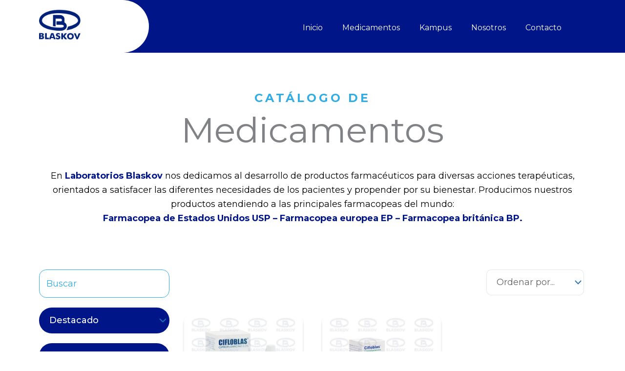

--- FILE ---
content_type: text/css
request_url: http://blaskov.com/wp-content/uploads/elementor/css/post-253.css?ver=1763162993
body_size: 2142
content:
.elementor-253 .elementor-element.elementor-element-d4e3e02:not(.elementor-motion-effects-element-type-background), .elementor-253 .elementor-element.elementor-element-d4e3e02 > .elementor-motion-effects-container > .elementor-motion-effects-layer{background-color:var( --e-global-color-astglobalcolor0 );}.elementor-253 .elementor-element.elementor-element-d4e3e02 > .elementor-container{min-height:100px;}.elementor-253 .elementor-element.elementor-element-d4e3e02{transition:background 0.3s, border 0.3s, border-radius 0.3s, box-shadow 0.3s;margin-top:0px;margin-bottom:-11px;padding:0px 0px -3px 0px;}.elementor-253 .elementor-element.elementor-element-d4e3e02 > .elementor-background-overlay{transition:background 0.3s, border-radius 0.3s, opacity 0.3s;}.elementor-253 .elementor-element.elementor-element-6d9f076:not(.elementor-motion-effects-element-type-background) > .elementor-widget-wrap, .elementor-253 .elementor-element.elementor-element-6d9f076 > .elementor-widget-wrap > .elementor-motion-effects-container > .elementor-motion-effects-layer{background-color:var( --e-global-color-astglobalcolor5 );}.elementor-253 .elementor-element.elementor-element-6d9f076 > .elementor-element-populated{border-style:none;transition:background 0.3s, border 0.3s, border-radius 0.3s, box-shadow 0.3s;margin:0px 0px 0px 0px;--e-column-margin-right:0px;--e-column-margin-left:0px;padding:0px 0px 0px 0px;}.elementor-253 .elementor-element.elementor-element-6d9f076 > .elementor-element-populated, .elementor-253 .elementor-element.elementor-element-6d9f076 > .elementor-element-populated > .elementor-background-overlay, .elementor-253 .elementor-element.elementor-element-6d9f076 > .elementor-background-slideshow{border-radius:0px 60px 60px 0px;}.elementor-253 .elementor-element.elementor-element-6d9f076 > .elementor-element-populated > .elementor-background-overlay{transition:background 0.3s, border-radius 0.3s, opacity 0.3s;}.elementor-253 .elementor-element.elementor-element-6d9f076{z-index:999;}.elementor-253 .elementor-element.elementor-element-ebf272a{--spacer-size:108px;}.elementor-bc-flex-widget .elementor-253 .elementor-element.elementor-element-7995cbf.elementor-column .elementor-widget-wrap{align-items:center;}.elementor-253 .elementor-element.elementor-element-7995cbf.elementor-column.elementor-element[data-element_type="column"] > .elementor-widget-wrap.elementor-element-populated{align-content:center;align-items:center;}.elementor-253 .elementor-element.elementor-element-7995cbf > .elementor-element-populated{padding:0px 050px 0px 0px;}.elementor-253 .elementor-element.elementor-element-1046055 > .elementor-container{min-height:100px;}.elementor-253 .elementor-element.elementor-element-1046055{transition:background 0.3s, border 0.3s, border-radius 0.3s, box-shadow 0.3s;margin-top:-102px;margin-bottom:0px;}.elementor-253 .elementor-element.elementor-element-1046055 > .elementor-background-overlay{transition:background 0.3s, border-radius 0.3s, opacity 0.3s;}.elementor-253 .elementor-element.elementor-element-ce58983 > .elementor-element-populated, .elementor-253 .elementor-element.elementor-element-ce58983 > .elementor-element-populated > .elementor-background-overlay, .elementor-253 .elementor-element.elementor-element-ce58983 > .elementor-background-slideshow{border-radius:0px 60px 60px 0px;}.elementor-253 .elementor-element.elementor-element-ce58983 > .elementor-element-populated{transition:background 0.3s, border 0.3s, border-radius 0.3s, box-shadow 0.3s;}.elementor-253 .elementor-element.elementor-element-ce58983 > .elementor-element-populated > .elementor-background-overlay{transition:background 0.3s, border-radius 0.3s, opacity 0.3s;}.elementor-253 .elementor-element.elementor-element-ce58983{z-index:1000;}.elementor-253 .elementor-element.elementor-element-95d4129 > .elementor-widget-container{margin:-11px 0px 0px 0px;}.elementor-253 .elementor-element.elementor-element-95d4129{z-index:1001;text-align:left;}.elementor-253 .elementor-element.elementor-element-95d4129 img{width:80%;}.elementor-bc-flex-widget .elementor-253 .elementor-element.elementor-element-532ac21.elementor-column .elementor-widget-wrap{align-items:center;}.elementor-253 .elementor-element.elementor-element-532ac21.elementor-column.elementor-element[data-element_type="column"] > .elementor-widget-wrap.elementor-element-populated{align-content:center;align-items:center;}.elementor-253 .elementor-element.elementor-element-532ac21.elementor-column > .elementor-widget-wrap{justify-content:flex-end;}.elementor-253 .elementor-element.elementor-element-532ac21 > .elementor-element-populated{padding:0px 40px 0px 0px;}.elementor-253 .elementor-element.elementor-element-fdf0f01{width:auto;max-width:auto;}.elementor-253 .elementor-element.elementor-element-fdf0f01 .elementskit-menu-container{height:53px;border-radius:0px 0px 0px 0px;}.elementor-253 .elementor-element.elementor-element-fdf0f01 .elementskit-nav-identity-panel{padding:0px 0px 0px 0px;}.elementor-253 .elementor-element.elementor-element-fdf0f01 .elementskit-navbar-nav > li > a{font-size:16px;font-weight:400;color:var( --e-global-color-astglobalcolor5 );border-style:solid;border-width:0px 0px 0px 0px;border-color:#02010100;padding:0px 20px 0px 020px;}.elementor-253 .elementor-element.elementor-element-fdf0f01 .elementskit-navbar-nav > li > a:hover{color:var( --e-global-color-astglobalcolor5 );}.elementor-253 .elementor-element.elementor-element-fdf0f01 .elementskit-navbar-nav > li > a:focus{color:var( --e-global-color-astglobalcolor5 );}.elementor-253 .elementor-element.elementor-element-fdf0f01 .elementskit-navbar-nav > li > a:active{color:var( --e-global-color-astglobalcolor5 );}.elementor-253 .elementor-element.elementor-element-fdf0f01 .elementskit-navbar-nav > li:hover > a{color:var( --e-global-color-astglobalcolor5 );border-style:solid;border-width:0px 0px 3px 0px;border-color:#FFFFFF;}.elementor-253 .elementor-element.elementor-element-fdf0f01 .elementskit-navbar-nav > li:hover > a .elementskit-submenu-indicator{color:var( --e-global-color-astglobalcolor5 );}.elementor-253 .elementor-element.elementor-element-fdf0f01 .elementskit-navbar-nav > li > a:hover .elementskit-submenu-indicator{color:var( --e-global-color-astglobalcolor5 );}.elementor-253 .elementor-element.elementor-element-fdf0f01 .elementskit-navbar-nav > li > a:focus .elementskit-submenu-indicator{color:var( --e-global-color-astglobalcolor5 );}.elementor-253 .elementor-element.elementor-element-fdf0f01 .elementskit-navbar-nav > li > a:active .elementskit-submenu-indicator{color:var( --e-global-color-astglobalcolor5 );}.elementor-253 .elementor-element.elementor-element-fdf0f01 .elementskit-navbar-nav > li.current-menu-item > a{color:var( --e-global-color-astglobalcolor5 );border-style:solid;border-radius:0px 0px 0px 0px;}.elementor-253 .elementor-element.elementor-element-fdf0f01 .elementskit-navbar-nav > li.current-menu-ancestor > a{color:var( --e-global-color-astglobalcolor5 );}.elementor-253 .elementor-element.elementor-element-fdf0f01 .elementskit-navbar-nav > li.current-menu-ancestor > a .elementskit-submenu-indicator{color:var( --e-global-color-astglobalcolor5 );}.elementor-253 .elementor-element.elementor-element-fdf0f01 .elementskit-navbar-nav > li{margin:0px 0px 0px 0px;}.elementor-253 .elementor-element.elementor-element-fdf0f01 .elementskit-navbar-nav > li > a .elementskit-submenu-indicator{color:#101010;fill:#101010;}.elementor-253 .elementor-element.elementor-element-fdf0f01 .elementskit-navbar-nav > li > a .ekit-submenu-indicator-icon{color:#101010;fill:#101010;}.elementor-253 .elementor-element.elementor-element-fdf0f01 .elementskit-navbar-nav .elementskit-submenu-panel > li > a{padding:15px 15px 15px 15px;color:#000000;}.elementor-253 .elementor-element.elementor-element-fdf0f01 .elementskit-navbar-nav .elementskit-submenu-panel > li > a:hover{color:#707070;}.elementor-253 .elementor-element.elementor-element-fdf0f01 .elementskit-navbar-nav .elementskit-submenu-panel > li > a:focus{color:#707070;}.elementor-253 .elementor-element.elementor-element-fdf0f01 .elementskit-navbar-nav .elementskit-submenu-panel > li > a:active{color:#707070;}.elementor-253 .elementor-element.elementor-element-fdf0f01 .elementskit-navbar-nav .elementskit-submenu-panel > li:hover > a{color:#707070;}.elementor-253 .elementor-element.elementor-element-fdf0f01 .elementskit-navbar-nav .elementskit-submenu-panel > li.current-menu-item > a{color:#707070 !important;}.elementor-253 .elementor-element.elementor-element-fdf0f01 .elementskit-submenu-panel{padding:15px 0px 15px 0px;}.elementor-253 .elementor-element.elementor-element-fdf0f01 .elementskit-navbar-nav .elementskit-submenu-panel{border-radius:0px 0px 0px 0px;min-width:220px;}.elementor-253 .elementor-element.elementor-element-fdf0f01 .elementskit-menu-hamburger{float:right;}.elementor-253 .elementor-element.elementor-element-fdf0f01 .elementskit-menu-hamburger .elementskit-menu-hamburger-icon{background-color:rgba(0, 0, 0, 0.5);}.elementor-253 .elementor-element.elementor-element-fdf0f01 .elementskit-menu-hamburger > .ekit-menu-icon{color:rgba(0, 0, 0, 0.5);}.elementor-253 .elementor-element.elementor-element-fdf0f01 .elementskit-menu-hamburger:hover .elementskit-menu-hamburger-icon{background-color:rgba(0, 0, 0, 0.5);}.elementor-253 .elementor-element.elementor-element-fdf0f01 .elementskit-menu-hamburger:hover > .ekit-menu-icon{color:rgba(0, 0, 0, 0.5);}.elementor-253 .elementor-element.elementor-element-fdf0f01 .elementskit-menu-close{color:rgba(51, 51, 51, 1);}.elementor-253 .elementor-element.elementor-element-fdf0f01 .elementskit-menu-close:hover{color:rgba(0, 0, 0, 0.5);}.elementor-253 .elementor-element.elementor-element-72bf3ea .elementor-menu-toggle{margin-left:auto;background-color:var( --e-global-color-astglobalcolor5 );}.elementor-253 .elementor-element.elementor-element-72bf3ea .elementor-nav-menu--dropdown a:hover,
					.elementor-253 .elementor-element.elementor-element-72bf3ea .elementor-nav-menu--dropdown a:focus,
					.elementor-253 .elementor-element.elementor-element-72bf3ea .elementor-nav-menu--dropdown a.elementor-item-active,
					.elementor-253 .elementor-element.elementor-element-72bf3ea .elementor-nav-menu--dropdown a.highlighted,
					.elementor-253 .elementor-element.elementor-element-72bf3ea .elementor-menu-toggle:hover,
					.elementor-253 .elementor-element.elementor-element-72bf3ea .elementor-menu-toggle:focus{color:var( --e-global-color-astglobalcolor5 );}.elementor-253 .elementor-element.elementor-element-72bf3ea .elementor-nav-menu--dropdown a:hover,
					.elementor-253 .elementor-element.elementor-element-72bf3ea .elementor-nav-menu--dropdown a:focus,
					.elementor-253 .elementor-element.elementor-element-72bf3ea .elementor-nav-menu--dropdown a.elementor-item-active,
					.elementor-253 .elementor-element.elementor-element-72bf3ea .elementor-nav-menu--dropdown a.highlighted{background-color:var( --e-global-color-astglobalcolor0 );}.elementor-253 .elementor-element.elementor-element-72bf3ea .elementor-nav-menu--dropdown a.elementor-item-active{color:var( --e-global-color-astglobalcolor5 );background-color:var( --e-global-color-astglobalcolor0 );}.elementor-253 .elementor-element.elementor-element-72bf3ea div.elementor-menu-toggle{color:var( --e-global-color-astglobalcolor1 );}.elementor-253 .elementor-element.elementor-element-72bf3ea div.elementor-menu-toggle svg{fill:var( --e-global-color-astglobalcolor1 );}.elementor-253 .elementor-element.elementor-element-72bf3ea div.elementor-menu-toggle:hover, .elementor-253 .elementor-element.elementor-element-72bf3ea div.elementor-menu-toggle:focus{color:var( --e-global-color-astglobalcolor1 );}.elementor-253 .elementor-element.elementor-element-72bf3ea div.elementor-menu-toggle:hover svg, .elementor-253 .elementor-element.elementor-element-72bf3ea div.elementor-menu-toggle:focus svg{fill:var( --e-global-color-astglobalcolor1 );}.elementor-253 .elementor-element.elementor-element-72bf3ea .elementor-menu-toggle:hover, .elementor-253 .elementor-element.elementor-element-72bf3ea .elementor-menu-toggle:focus{background-color:var( --e-global-color-astglobalcolor5 );}.elementor-theme-builder-content-area{height:400px;}.elementor-location-header:before, .elementor-location-footer:before{content:"";display:table;clear:both;}@media(max-width:1024px){.elementor-253 .elementor-element.elementor-element-fdf0f01 .elementskit-nav-identity-panel{padding:10px 0px 10px 0px;}.elementor-253 .elementor-element.elementor-element-fdf0f01 .elementskit-menu-container{max-width:350px;border-radius:0px 0px 0px 0px;}.elementor-253 .elementor-element.elementor-element-fdf0f01 .elementskit-navbar-nav > li > a{color:#000000;padding:10px 15px 10px 15px;}.elementor-253 .elementor-element.elementor-element-fdf0f01 .elementskit-navbar-nav .elementskit-submenu-panel > li > a{padding:15px 15px 15px 15px;}.elementor-253 .elementor-element.elementor-element-fdf0f01 .elementskit-navbar-nav .elementskit-submenu-panel{border-radius:0px 0px 0px 0px;}.elementor-253 .elementor-element.elementor-element-fdf0f01 .elementskit-menu-hamburger{padding:8px 8px 8px 8px;width:45px;border-radius:3px;}.elementor-253 .elementor-element.elementor-element-fdf0f01 .elementskit-menu-close{padding:8px 8px 8px 8px;margin:12px 12px 12px 12px;width:45px;border-radius:3px;}.elementor-253 .elementor-element.elementor-element-fdf0f01 .elementskit-nav-logo > img{max-width:160px;max-height:60px;}.elementor-253 .elementor-element.elementor-element-fdf0f01 .elementskit-nav-logo{margin:5px 0px 5px 0px;padding:5px 5px 5px 5px;}.elementor-253 .elementor-element.elementor-element-72bf3ea{width:auto;max-width:auto;align-self:center;}.elementor-253 .elementor-element.elementor-element-72bf3ea .elementor-nav-menu--dropdown .elementor-item, .elementor-253 .elementor-element.elementor-element-72bf3ea .elementor-nav-menu--dropdown  .elementor-sub-item{font-size:18px;}.elementor-253 .elementor-element.elementor-element-72bf3ea .elementor-nav-menu--main > .elementor-nav-menu > li > .elementor-nav-menu--dropdown, .elementor-253 .elementor-element.elementor-element-72bf3ea .elementor-nav-menu__container.elementor-nav-menu--dropdown{margin-top:35px !important;}}@media(min-width:768px){.elementor-253 .elementor-element.elementor-element-6d9f076{width:19.972%;}.elementor-253 .elementor-element.elementor-element-7995cbf{width:80.028%;}.elementor-253 .elementor-element.elementor-element-ce58983{width:19.972%;}.elementor-253 .elementor-element.elementor-element-532ac21{width:80.028%;}}@media(max-width:767px){.elementor-253 .elementor-element.elementor-element-6d9f076{width:40%;}.elementor-253 .elementor-element.elementor-element-7995cbf{width:50%;}.elementor-253 .elementor-element.elementor-element-7995cbf.elementor-column > .elementor-widget-wrap{justify-content:flex-end;}.elementor-253 .elementor-element.elementor-element-7995cbf > .elementor-element-populated{padding:0px 20px 0px 0px;}.elementor-253 .elementor-element.elementor-element-1046055{margin-top:-100px;margin-bottom:0px;}.elementor-253 .elementor-element.elementor-element-ce58983{width:40%;}.elementor-253 .elementor-element.elementor-element-95d4129{text-align:center;}.elementor-253 .elementor-element.elementor-element-532ac21{width:60%;}.elementor-253 .elementor-element.elementor-element-532ac21.elementor-column > .elementor-widget-wrap{justify-content:flex-end;}.elementor-253 .elementor-element.elementor-element-532ac21 > .elementor-element-populated{padding:0px 20px 0px 0px;}.elementor-253 .elementor-element.elementor-element-fdf0f01 .elementskit-nav-logo > img{max-width:120px;max-height:50px;}}/* Start custom CSS for section, class: .elementor-element-d4e3e02 */.elementor-column {
min-height: unset;

}/* End custom CSS */
/* Start custom CSS for column, class: .elementor-element-ce58983 */@media (max-width: 1920px){
    .elementor-253 .elementor-element.elementor-element-6d9f076.elementor-column {
  width: 30%;
}
}

@media (max-width: 1500px){
   .elementor-253 .elementor-element.elementor-element-6d9f076.elementor-column {
  width: 25%;
}
}

@media (max-width: 767px){
   .elementor-253 .elementor-element.elementor-element-6d9f076.elementor-column{
  width: 45%;
}
}/* End custom CSS */

--- FILE ---
content_type: text/css
request_url: https://blaskov.com/wp-content/cache/background-css/blaskov.com/wp-content/uploads/elementor/css/post-59.css?ver=1763162994&wpr_t=1763191917
body_size: 1470
content:
.elementor-59 .elementor-element.elementor-element-6d3ba17:not(.elementor-motion-effects-element-type-background), .elementor-59 .elementor-element.elementor-element-6d3ba17 > .elementor-motion-effects-container > .elementor-motion-effects-layer{background-image:var(--wpr-bg-e3c310e0-1b12-4acf-99e7-07b8d891bd39);background-position:center center;background-repeat:no-repeat;background-size:cover;}.elementor-59 .elementor-element.elementor-element-6d3ba17{transition:background 0.3s, border 0.3s, border-radius 0.3s, box-shadow 0.3s;padding:180px 0px 25px 0px;}.elementor-59 .elementor-element.elementor-element-6d3ba17 > .elementor-background-overlay{transition:background 0.3s, border-radius 0.3s, opacity 0.3s;}.elementor-59 .elementor-element.elementor-element-0355c9e > .elementor-widget-wrap > .elementor-widget:not(.elementor-widget__width-auto):not(.elementor-widget__width-initial):not(:last-child):not(.elementor-absolute){margin-bottom:0px;}.elementor-59 .elementor-element.elementor-element-0355c9e > .elementor-element-populated{padding:0px 50px 0px 0px;}.elementor-59 .elementor-element.elementor-element-c782e2a.ob-harakiri{writing-mode:inherit;}.elementor-59 .elementor-element.elementor-element-c782e2a.ob-harakiri .elementor-heading-title{writing-mode:inherit;}.elementor-59 .elementor-element.elementor-element-c782e2a.ob-harakiri div{writing-mode:inherit;}.elementor-59 .elementor-element.elementor-element-c782e2a > .elementor-widget-container{margin:0px 0px 15px 0px;}.elementor-59 .elementor-element.elementor-element-c782e2a .elementor-heading-title{font-size:18px;color:var( --e-global-color-astglobalcolor1 );}.elementor-59 .elementor-element.elementor-element-c782e2a.ob-harakiri > div, .elementor-59 .elementor-element.elementor-element-c782e2a.ob-harakiri > h1, .elementor-59 .elementor-element.elementor-element-c782e2a.ob-harakiri > h2, .elementor-59 .elementor-element.elementor-element-c782e2a.ob-harakiri > h3, .elementor-59 .elementor-element.elementor-element-c782e2a.ob-harakiri > h4, .elementor-59 .elementor-element.elementor-element-c782e2a.ob-harakiri > h5, .elementor-59 .elementor-element.elementor-element-c782e2a.ob-harakiri > h6, .elementor-59 .elementor-element.elementor-element-c782e2a.ob-harakiri > p{transform:rotate(0deg);}.elementor-59 .elementor-element.elementor-element-c782e2a > div{text-indent:0px;mix-blend-mode:inherit;}.elementor-59 .elementor-element.elementor-element-a2ddcfa.ob-harakiri{writing-mode:inherit;}.elementor-59 .elementor-element.elementor-element-a2ddcfa.ob-harakiri .elementor-heading-title{writing-mode:inherit;}.elementor-59 .elementor-element.elementor-element-a2ddcfa.ob-harakiri div{writing-mode:inherit;}.elementor-59 .elementor-element.elementor-element-a2ddcfa{font-size:18px;line-height:33px;color:var( --e-global-color-astglobalcolor5 );}.elementor-59 .elementor-element.elementor-element-a2ddcfa.ob-harakiri > div, .elementor-59 .elementor-element.elementor-element-a2ddcfa.ob-harakiri > h1, .elementor-59 .elementor-element.elementor-element-a2ddcfa.ob-harakiri > h2, .elementor-59 .elementor-element.elementor-element-a2ddcfa.ob-harakiri > h3, .elementor-59 .elementor-element.elementor-element-a2ddcfa.ob-harakiri > h4, .elementor-59 .elementor-element.elementor-element-a2ddcfa.ob-harakiri > h5, .elementor-59 .elementor-element.elementor-element-a2ddcfa.ob-harakiri > h6, .elementor-59 .elementor-element.elementor-element-a2ddcfa.ob-harakiri > p{transform:rotate(0deg);}.elementor-59 .elementor-element.elementor-element-a2ddcfa > div{text-indent:0px;mix-blend-mode:inherit;}.elementor-59 .elementor-element.elementor-element-000b9a8.ob-harakiri{writing-mode:inherit;}.elementor-59 .elementor-element.elementor-element-000b9a8.ob-harakiri .elementor-heading-title{writing-mode:inherit;}.elementor-59 .elementor-element.elementor-element-000b9a8.ob-harakiri div{writing-mode:inherit;}.elementor-59 .elementor-element.elementor-element-000b9a8 > .elementor-widget-container{margin:10px 0px 5px 0px;}.elementor-59 .elementor-element.elementor-element-000b9a8 .elementor-heading-title{font-size:18px;color:var( --e-global-color-astglobalcolor1 );}.elementor-59 .elementor-element.elementor-element-000b9a8.ob-harakiri > div, .elementor-59 .elementor-element.elementor-element-000b9a8.ob-harakiri > h1, .elementor-59 .elementor-element.elementor-element-000b9a8.ob-harakiri > h2, .elementor-59 .elementor-element.elementor-element-000b9a8.ob-harakiri > h3, .elementor-59 .elementor-element.elementor-element-000b9a8.ob-harakiri > h4, .elementor-59 .elementor-element.elementor-element-000b9a8.ob-harakiri > h5, .elementor-59 .elementor-element.elementor-element-000b9a8.ob-harakiri > h6, .elementor-59 .elementor-element.elementor-element-000b9a8.ob-harakiri > p{transform:rotate(0deg);}.elementor-59 .elementor-element.elementor-element-000b9a8 > div{text-indent:0px;mix-blend-mode:inherit;}.elementor-59 .elementor-element.elementor-element-9aa8f06.ob-harakiri{writing-mode:inherit;}.elementor-59 .elementor-element.elementor-element-9aa8f06.ob-harakiri .elementor-heading-title{writing-mode:inherit;}.elementor-59 .elementor-element.elementor-element-9aa8f06.ob-harakiri div{writing-mode:inherit;}.elementor-59 .elementor-element.elementor-element-9aa8f06 > .elementor-widget-container{margin:0px 0px 10px 0px;}.elementor-59 .elementor-element.elementor-element-9aa8f06{font-size:18px;line-height:33px;color:var( --e-global-color-astglobalcolor5 );}.elementor-59 .elementor-element.elementor-element-9aa8f06.ob-harakiri > div, .elementor-59 .elementor-element.elementor-element-9aa8f06.ob-harakiri > h1, .elementor-59 .elementor-element.elementor-element-9aa8f06.ob-harakiri > h2, .elementor-59 .elementor-element.elementor-element-9aa8f06.ob-harakiri > h3, .elementor-59 .elementor-element.elementor-element-9aa8f06.ob-harakiri > h4, .elementor-59 .elementor-element.elementor-element-9aa8f06.ob-harakiri > h5, .elementor-59 .elementor-element.elementor-element-9aa8f06.ob-harakiri > h6, .elementor-59 .elementor-element.elementor-element-9aa8f06.ob-harakiri > p{transform:rotate(0deg);}.elementor-59 .elementor-element.elementor-element-9aa8f06 > div{text-indent:0px;mix-blend-mode:inherit;}.elementor-59 .elementor-element.elementor-element-968f8e6.ob-harakiri{writing-mode:inherit;}.elementor-59 .elementor-element.elementor-element-968f8e6.ob-harakiri .elementor-heading-title{writing-mode:inherit;}.elementor-59 .elementor-element.elementor-element-968f8e6.ob-harakiri div{writing-mode:inherit;}.elementor-59 .elementor-element.elementor-element-968f8e6{width:auto;max-width:auto;}.elementor-59 .elementor-element.elementor-element-968f8e6 > .elementor-widget-container{margin:5px 0px 5px 0px;}.elementor-59 .elementor-element.elementor-element-968f8e6 .elementor-heading-title{font-size:18px;color:var( --e-global-color-primary );}.elementor-59 .elementor-element.elementor-element-968f8e6.ob-harakiri > div, .elementor-59 .elementor-element.elementor-element-968f8e6.ob-harakiri > h1, .elementor-59 .elementor-element.elementor-element-968f8e6.ob-harakiri > h2, .elementor-59 .elementor-element.elementor-element-968f8e6.ob-harakiri > h3, .elementor-59 .elementor-element.elementor-element-968f8e6.ob-harakiri > h4, .elementor-59 .elementor-element.elementor-element-968f8e6.ob-harakiri > h5, .elementor-59 .elementor-element.elementor-element-968f8e6.ob-harakiri > h6, .elementor-59 .elementor-element.elementor-element-968f8e6.ob-harakiri > p{transform:rotate(0deg);}.elementor-59 .elementor-element.elementor-element-968f8e6 > div{text-indent:0px;mix-blend-mode:inherit;}.elementor-59 .elementor-element.elementor-element-467b7bd.ob-harakiri{writing-mode:inherit;}.elementor-59 .elementor-element.elementor-element-467b7bd.ob-harakiri .elementor-heading-title{writing-mode:inherit;}.elementor-59 .elementor-element.elementor-element-467b7bd.ob-harakiri div{writing-mode:inherit;}.elementor-59 .elementor-element.elementor-element-467b7bd{width:auto;max-width:auto;font-size:18px;line-height:33px;color:var( --e-global-color-astglobalcolor5 );}.elementor-59 .elementor-element.elementor-element-467b7bd.ob-harakiri > div, .elementor-59 .elementor-element.elementor-element-467b7bd.ob-harakiri > h1, .elementor-59 .elementor-element.elementor-element-467b7bd.ob-harakiri > h2, .elementor-59 .elementor-element.elementor-element-467b7bd.ob-harakiri > h3, .elementor-59 .elementor-element.elementor-element-467b7bd.ob-harakiri > h4, .elementor-59 .elementor-element.elementor-element-467b7bd.ob-harakiri > h5, .elementor-59 .elementor-element.elementor-element-467b7bd.ob-harakiri > h6, .elementor-59 .elementor-element.elementor-element-467b7bd.ob-harakiri > p{transform:rotate(0deg);}.elementor-59 .elementor-element.elementor-element-467b7bd > div{text-indent:0px;mix-blend-mode:inherit;}.elementor-59 .elementor-element.elementor-element-6e19c6f > .elementor-widget-wrap > .elementor-widget:not(.elementor-widget__width-auto):not(.elementor-widget__width-initial):not(:last-child):not(.elementor-absolute){margin-bottom:0px;}.elementor-59 .elementor-element.elementor-element-6e19c6f > .elementor-element-populated{padding:0px 0px 0px 0px;}.elementor-59 .elementor-element.elementor-element-10636c4.ob-harakiri{writing-mode:inherit;}.elementor-59 .elementor-element.elementor-element-10636c4.ob-harakiri .elementor-heading-title{writing-mode:inherit;}.elementor-59 .elementor-element.elementor-element-10636c4.ob-harakiri div{writing-mode:inherit;}.elementor-59 .elementor-element.elementor-element-10636c4 > .elementor-widget-container{margin:0px 0px 15px 0px;}.elementor-59 .elementor-element.elementor-element-10636c4 .elementor-heading-title{font-size:18px;color:var( --e-global-color-astglobalcolor1 );}.elementor-59 .elementor-element.elementor-element-10636c4.ob-harakiri > div, .elementor-59 .elementor-element.elementor-element-10636c4.ob-harakiri > h1, .elementor-59 .elementor-element.elementor-element-10636c4.ob-harakiri > h2, .elementor-59 .elementor-element.elementor-element-10636c4.ob-harakiri > h3, .elementor-59 .elementor-element.elementor-element-10636c4.ob-harakiri > h4, .elementor-59 .elementor-element.elementor-element-10636c4.ob-harakiri > h5, .elementor-59 .elementor-element.elementor-element-10636c4.ob-harakiri > h6, .elementor-59 .elementor-element.elementor-element-10636c4.ob-harakiri > p{transform:rotate(0deg);}.elementor-59 .elementor-element.elementor-element-10636c4 > div{text-indent:0px;mix-blend-mode:inherit;}.elementor-59 .elementor-element.elementor-element-bca31a0 .elementor-nav-menu .elementor-item{font-size:18px;}.elementor-59 .elementor-element.elementor-element-bca31a0 .elementor-nav-menu--main .elementor-item{padding-left:0px;padding-right:0px;padding-top:9px;padding-bottom:9px;}.elementor-59 .elementor-element.elementor-element-3af1498 > .elementor-widget-wrap > .elementor-widget:not(.elementor-widget__width-auto):not(.elementor-widget__width-initial):not(:last-child):not(.elementor-absolute){margin-bottom:0px;}.elementor-59 .elementor-element.elementor-element-3af1498 > .elementor-element-populated{padding:0px 0px 0px 0px;}.elementor-59 .elementor-element.elementor-element-98cc803.ob-harakiri{writing-mode:inherit;}.elementor-59 .elementor-element.elementor-element-98cc803.ob-harakiri .elementor-heading-title{writing-mode:inherit;}.elementor-59 .elementor-element.elementor-element-98cc803.ob-harakiri div{writing-mode:inherit;}.elementor-59 .elementor-element.elementor-element-98cc803 > .elementor-widget-container{margin:0px 0px 15px 0px;}.elementor-59 .elementor-element.elementor-element-98cc803 .elementor-heading-title{font-size:18px;color:var( --e-global-color-astglobalcolor1 );}.elementor-59 .elementor-element.elementor-element-98cc803.ob-harakiri > div, .elementor-59 .elementor-element.elementor-element-98cc803.ob-harakiri > h1, .elementor-59 .elementor-element.elementor-element-98cc803.ob-harakiri > h2, .elementor-59 .elementor-element.elementor-element-98cc803.ob-harakiri > h3, .elementor-59 .elementor-element.elementor-element-98cc803.ob-harakiri > h4, .elementor-59 .elementor-element.elementor-element-98cc803.ob-harakiri > h5, .elementor-59 .elementor-element.elementor-element-98cc803.ob-harakiri > h6, .elementor-59 .elementor-element.elementor-element-98cc803.ob-harakiri > p{transform:rotate(0deg);}.elementor-59 .elementor-element.elementor-element-98cc803 > div{text-indent:0px;mix-blend-mode:inherit;}.elementor-59 .elementor-element.elementor-element-7266b89 .elementor-nav-menu .elementor-item{font-size:18px;}.elementor-59 .elementor-element.elementor-element-7266b89 .elementor-nav-menu--main .elementor-item{padding-left:0px;padding-right:0px;padding-top:9px;padding-bottom:9px;}.elementor-59 .elementor-element.elementor-element-2eefd60 > .elementor-widget-wrap > .elementor-widget:not(.elementor-widget__width-auto):not(.elementor-widget__width-initial):not(:last-child):not(.elementor-absolute){margin-bottom:0px;}.elementor-59 .elementor-element.elementor-element-2eefd60 > .elementor-element-populated{padding:0px 0px 0px 0px;}.elementor-59 .elementor-element.elementor-element-84bbcaa.ob-harakiri{writing-mode:inherit;}.elementor-59 .elementor-element.elementor-element-84bbcaa.ob-harakiri .elementor-heading-title{writing-mode:inherit;}.elementor-59 .elementor-element.elementor-element-84bbcaa.ob-harakiri div{writing-mode:inherit;}.elementor-59 .elementor-element.elementor-element-84bbcaa > .elementor-widget-container{margin:0px 0px 15px 0px;}.elementor-59 .elementor-element.elementor-element-84bbcaa .elementor-heading-title{font-size:18px;color:var( --e-global-color-astglobalcolor1 );}.elementor-59 .elementor-element.elementor-element-84bbcaa.ob-harakiri > div, .elementor-59 .elementor-element.elementor-element-84bbcaa.ob-harakiri > h1, .elementor-59 .elementor-element.elementor-element-84bbcaa.ob-harakiri > h2, .elementor-59 .elementor-element.elementor-element-84bbcaa.ob-harakiri > h3, .elementor-59 .elementor-element.elementor-element-84bbcaa.ob-harakiri > h4, .elementor-59 .elementor-element.elementor-element-84bbcaa.ob-harakiri > h5, .elementor-59 .elementor-element.elementor-element-84bbcaa.ob-harakiri > h6, .elementor-59 .elementor-element.elementor-element-84bbcaa.ob-harakiri > p{transform:rotate(0deg);}.elementor-59 .elementor-element.elementor-element-84bbcaa > div{text-indent:0px;mix-blend-mode:inherit;}.elementor-59 .elementor-element.elementor-element-9477684 .elementor-nav-menu .elementor-item{font-size:18px;}.elementor-59 .elementor-element.elementor-element-9477684 .elementor-nav-menu--main .elementor-item{padding-left:0px;padding-right:0px;padding-top:9px;padding-bottom:9px;}.elementor-59 .elementor-element.elementor-element-1b049d0:not(.elementor-motion-effects-element-type-background), .elementor-59 .elementor-element.elementor-element-1b049d0 > .elementor-motion-effects-container > .elementor-motion-effects-layer{background-color:var( --e-global-color-astglobalcolor0 );}.elementor-59 .elementor-element.elementor-element-1b049d0{border-style:solid;border-width:1px 0px 0px 0px;border-color:var( --e-global-color-astglobalcolor3 );transition:background 0.3s, border 0.3s, border-radius 0.3s, box-shadow 0.3s;padding:10px 0px 10px 0px;}.elementor-59 .elementor-element.elementor-element-1b049d0, .elementor-59 .elementor-element.elementor-element-1b049d0 > .elementor-background-overlay{border-radius:0px 0px 0px 0px;}.elementor-59 .elementor-element.elementor-element-1b049d0 > .elementor-background-overlay{transition:background 0.3s, border-radius 0.3s, opacity 0.3s;}.elementor-59 .elementor-element.elementor-element-a622339.elementor-column > .elementor-widget-wrap{justify-content:space-between;}.elementor-59 .elementor-element.elementor-element-01009b2.ob-harakiri{writing-mode:inherit;}.elementor-59 .elementor-element.elementor-element-01009b2.ob-harakiri .elementor-heading-title{writing-mode:inherit;}.elementor-59 .elementor-element.elementor-element-01009b2.ob-harakiri div{writing-mode:inherit;}.elementor-59 .elementor-element.elementor-element-01009b2{width:auto;max-width:auto;align-self:center;color:var( --e-global-color-astglobalcolor1 );}.elementor-59 .elementor-element.elementor-element-01009b2 > .elementor-widget-container{margin:0px 0px -40px 0px;}.elementor-59 .elementor-element.elementor-element-01009b2.ob-harakiri > div, .elementor-59 .elementor-element.elementor-element-01009b2.ob-harakiri > h1, .elementor-59 .elementor-element.elementor-element-01009b2.ob-harakiri > h2, .elementor-59 .elementor-element.elementor-element-01009b2.ob-harakiri > h3, .elementor-59 .elementor-element.elementor-element-01009b2.ob-harakiri > h4, .elementor-59 .elementor-element.elementor-element-01009b2.ob-harakiri > h5, .elementor-59 .elementor-element.elementor-element-01009b2.ob-harakiri > h6, .elementor-59 .elementor-element.elementor-element-01009b2.ob-harakiri > p{transform:rotate(0deg);}.elementor-59 .elementor-element.elementor-element-01009b2 > div{text-indent:0px;mix-blend-mode:inherit;}.elementor-59 .elementor-element.elementor-element-70836f8{width:var( --container-widget-width, 53% );max-width:53%;--container-widget-width:53%;--container-widget-flex-grow:0;}.elementor-59 .elementor-element.elementor-element-70836f8 > .elementor-widget-container{margin:-5px 0px -34px 0px;}.elementor-59 .elementor-element.elementor-element-51299c1.ob-harakiri{writing-mode:inherit;}.elementor-59 .elementor-element.elementor-element-51299c1.ob-harakiri .elementor-heading-title{writing-mode:inherit;}.elementor-59 .elementor-element.elementor-element-51299c1.ob-harakiri div{writing-mode:inherit;}.elementor-59 .elementor-element.elementor-element-51299c1{width:auto;max-width:auto;align-self:center;color:var( --e-global-color-astglobalcolor1 );}.elementor-59 .elementor-element.elementor-element-51299c1 > .elementor-widget-container{margin:0px 0px -37px 0px;}.elementor-59 .elementor-element.elementor-element-51299c1.ob-harakiri > div, .elementor-59 .elementor-element.elementor-element-51299c1.ob-harakiri > h1, .elementor-59 .elementor-element.elementor-element-51299c1.ob-harakiri > h2, .elementor-59 .elementor-element.elementor-element-51299c1.ob-harakiri > h3, .elementor-59 .elementor-element.elementor-element-51299c1.ob-harakiri > h4, .elementor-59 .elementor-element.elementor-element-51299c1.ob-harakiri > h5, .elementor-59 .elementor-element.elementor-element-51299c1.ob-harakiri > h6, .elementor-59 .elementor-element.elementor-element-51299c1.ob-harakiri > p{transform:rotate(0deg);}.elementor-59 .elementor-element.elementor-element-51299c1 > div{text-indent:0px;mix-blend-mode:inherit;}.elementor-theme-builder-content-area{height:400px;}.elementor-location-header:before, .elementor-location-footer:before{content:"";display:table;clear:both;}@media(max-width:1024px){.elementor-59 .elementor-element.elementor-element-6d3ba17{padding:120px 20px 25px 20px;}.elementor-59 .elementor-element.elementor-element-0355c9e > .elementor-element-populated{padding:0px 50px 40px 0px;}.elementor-59 .elementor-element.elementor-element-70836f8{--container-widget-width:70%;--container-widget-flex-grow:0;width:var( --container-widget-width, 70% );max-width:70%;}}@media(max-width:767px){.elementor-59 .elementor-element.elementor-element-6d3ba17:not(.elementor-motion-effects-element-type-background), .elementor-59 .elementor-element.elementor-element-6d3ba17 > .elementor-motion-effects-container > .elementor-motion-effects-layer{background-image:url(https://blaskov.com/wp-content/uploads/2023/01/footer-movil.svg);background-position:center center;background-size:cover;}.elementor-59 .elementor-element.elementor-element-6d3ba17{margin-top:0px;margin-bottom:0px;padding:120px 20px 20px 20px;}.elementor-59 .elementor-element.elementor-element-0355c9e > .elementor-element-populated{padding:0px 0px 25px 0px;}.elementor-59 .elementor-element.elementor-element-6e19c6f > .elementor-element-populated{padding:0px 0px 25px 0px;}.elementor-59 .elementor-element.elementor-element-3af1498 > .elementor-element-populated{padding:0px 0px 25px 0px;}.elementor-59 .elementor-element.elementor-element-01009b2{text-align:center;}.elementor-59 .elementor-element.elementor-element-70836f8 > .elementor-widget-container{margin:10px 0px 0px 0px;}.elementor-59 .elementor-element.elementor-element-70836f8{--container-widget-width:100%;--container-widget-flex-grow:0;width:var( --container-widget-width, 100% );max-width:100%;}.elementor-59 .elementor-element.elementor-element-51299c1{text-align:center;}}@media(min-width:768px){.elementor-59 .elementor-element.elementor-element-0355c9e{width:29.771%;}.elementor-59 .elementor-element.elementor-element-6e19c6f{width:24.975%;}.elementor-59 .elementor-element.elementor-element-3af1498{width:25.263%;}.elementor-59 .elementor-element.elementor-element-2eefd60{width:19.938%;}}@media(max-width:1024px) and (min-width:768px){.elementor-59 .elementor-element.elementor-element-0355c9e{width:50%;}.elementor-59 .elementor-element.elementor-element-6e19c6f{width:50%;}.elementor-59 .elementor-element.elementor-element-3af1498{width:50%;}.elementor-59 .elementor-element.elementor-element-2eefd60{width:50%;}}

--- FILE ---
content_type: text/css
request_url: http://blaskov.com/wp-content/uploads/elementor/css/post-812.css?ver=1763162994
body_size: 2707
content:
.elementor-812 .elementor-element.elementor-element-b6c0265.elementor-column > .elementor-widget-wrap{justify-content:center;}.elementor-812 .elementor-element.elementor-element-b6c0265 > .elementor-widget-wrap > .elementor-widget:not(.elementor-widget__width-auto):not(.elementor-widget__width-initial):not(:last-child):not(.elementor-absolute){margin-bottom:0px;}.elementor-812 .elementor-element.elementor-element-b6c0265 > .elementor-element-populated{padding:80px 0px 080px 0px;}.elementor-812 .elementor-element.elementor-element-dbe1fa9.ob-harakiri{writing-mode:inherit;}.elementor-812 .elementor-element.elementor-element-dbe1fa9.ob-harakiri .elementor-heading-title{writing-mode:inherit;}.elementor-812 .elementor-element.elementor-element-dbe1fa9.ob-harakiri div{writing-mode:inherit;}.elementor-812 .elementor-element.elementor-element-dbe1fa9{text-align:center;}.elementor-812 .elementor-element.elementor-element-dbe1fa9 .elementor-heading-title{font-size:24px;font-weight:700;text-transform:uppercase;letter-spacing:0.2em;color:var( --e-global-color-astglobalcolor1 );}.elementor-812 .elementor-element.elementor-element-dbe1fa9.ob-harakiri > div, .elementor-812 .elementor-element.elementor-element-dbe1fa9.ob-harakiri > h1, .elementor-812 .elementor-element.elementor-element-dbe1fa9.ob-harakiri > h2, .elementor-812 .elementor-element.elementor-element-dbe1fa9.ob-harakiri > h3, .elementor-812 .elementor-element.elementor-element-dbe1fa9.ob-harakiri > h4, .elementor-812 .elementor-element.elementor-element-dbe1fa9.ob-harakiri > h5, .elementor-812 .elementor-element.elementor-element-dbe1fa9.ob-harakiri > h6, .elementor-812 .elementor-element.elementor-element-dbe1fa9.ob-harakiri > p{transform:rotate(0deg);}.elementor-812 .elementor-element.elementor-element-dbe1fa9 > div{text-indent:0px;mix-blend-mode:inherit;}.elementor-812 .elementor-element.elementor-element-e574df1.ob-harakiri{writing-mode:inherit;}.elementor-812 .elementor-element.elementor-element-e574df1.ob-harakiri .elementor-heading-title{writing-mode:inherit;}.elementor-812 .elementor-element.elementor-element-e574df1.ob-harakiri div{writing-mode:inherit;}.elementor-812 .elementor-element.elementor-element-e574df1{text-align:center;}.elementor-812 .elementor-element.elementor-element-e574df1 .elementor-heading-title{font-size:72px;}.elementor-812 .elementor-element.elementor-element-e574df1.ob-harakiri > div, .elementor-812 .elementor-element.elementor-element-e574df1.ob-harakiri > h1, .elementor-812 .elementor-element.elementor-element-e574df1.ob-harakiri > h2, .elementor-812 .elementor-element.elementor-element-e574df1.ob-harakiri > h3, .elementor-812 .elementor-element.elementor-element-e574df1.ob-harakiri > h4, .elementor-812 .elementor-element.elementor-element-e574df1.ob-harakiri > h5, .elementor-812 .elementor-element.elementor-element-e574df1.ob-harakiri > h6, .elementor-812 .elementor-element.elementor-element-e574df1.ob-harakiri > p{transform:rotate(0deg);}.elementor-812 .elementor-element.elementor-element-e574df1 > div{text-indent:0px;mix-blend-mode:inherit;}.elementor-812 .elementor-element.elementor-element-ac1b0b2.ob-harakiri{writing-mode:inherit;}.elementor-812 .elementor-element.elementor-element-ac1b0b2.ob-harakiri .elementor-heading-title{writing-mode:inherit;}.elementor-812 .elementor-element.elementor-element-ac1b0b2.ob-harakiri div{writing-mode:inherit;}.elementor-812 .elementor-element.elementor-element-ac1b0b2{width:100%;max-width:100%;text-align:center;color:#000000;}.elementor-812 .elementor-element.elementor-element-ac1b0b2 > .elementor-widget-container{padding:30px 0px 0px 0px;}.elementor-812 .elementor-element.elementor-element-ac1b0b2.ob-harakiri > div, .elementor-812 .elementor-element.elementor-element-ac1b0b2.ob-harakiri > h1, .elementor-812 .elementor-element.elementor-element-ac1b0b2.ob-harakiri > h2, .elementor-812 .elementor-element.elementor-element-ac1b0b2.ob-harakiri > h3, .elementor-812 .elementor-element.elementor-element-ac1b0b2.ob-harakiri > h4, .elementor-812 .elementor-element.elementor-element-ac1b0b2.ob-harakiri > h5, .elementor-812 .elementor-element.elementor-element-ac1b0b2.ob-harakiri > h6, .elementor-812 .elementor-element.elementor-element-ac1b0b2.ob-harakiri > p{transform:rotate(0deg);}.elementor-812 .elementor-element.elementor-element-ac1b0b2 > div{text-indent:0px;mix-blend-mode:inherit;}.elementor-812 .elementor-element.elementor-element-949156f{margin-top:0px;margin-bottom:80px;}.elementor-812 .elementor-element.elementor-element-6776871 > .elementor-element-populated{margin:0px 0px 0px 0px;--e-column-margin-right:0px;--e-column-margin-left:0px;padding:0px 0px 0px 0px;}.elementor-812 .elementor-element.elementor-element-721329e .jet-search-filter__input-wrapper{max-width:100%;}.elementor-812 .elementor-element.elementor-element-721329e .jet-search-filter__input{color:var( --e-global-color-astglobalcolor1 );background-color:var( --e-global-color-astglobalcolor5 );border-style:solid;border-width:1px 1px 1px 1px;border-color:var( --e-global-color-astglobalcolor1 );border-radius:15px 15px 15px 15px;}.elementor-812 .elementor-element.elementor-element-721329e .jet-search-filter__input::placeholder{color:var( --e-global-color-astglobalcolor1 );}.elementor-812 .elementor-element.elementor-element-721329e .jet-search-filter__input:-ms-input-placeholder{color:var( --e-global-color-astglobalcolor1 );}.elementor-812 .elementor-element.elementor-element-721329e .jet-search-filter__input::-ms-input-placeholder{color:var( --e-global-color-astglobalcolor1 );}.elementor-812 .elementor-element.elementor-element-721329e .jet-search-filter__input-clear{color:var( --e-global-color-astglobalcolor1 );}.elementor-812 .elementor-element.elementor-element-721329e .jet-search-filter__input-loading{color:var( --e-global-color-astglobalcolor1 );}.elementor-812 .elementor-element.elementor-element-721329e .jet-search-filter__submit{color:var( --e-global-color-astglobalcolor1 );background-color:#31ADE400;border-style:solid;border-color:#FFFFFF00;border-radius:15px 15px 15px 15px;overflow:hidden;padding:015px 20px 0px 20px;}.elementor-812 .elementor-element.elementor-element-721329e .jet-search-filter{text-align:right;}.elementor-812 .elementor-element.elementor-element-721329e .jet-search-filter__submit > i{font-size:15px;}.elementor-812 .elementor-element.elementor-element-721329e .button-icon-position-right .jet-search-filter__submit > i{margin-left:0px;}.elementor-812 .elementor-element.elementor-element-721329e .button-icon-position-left .jet-search-filter__submit > i{margin-right:0px;}.elementor-812 .elementor-element.elementor-element-8790452 .jet-smart-filters-select.jet-filter{display:block;}.elementor-812 .elementor-element.elementor-element-8790452 .jet-smart-filters-hierarchy.jet-filter .jet-select{display:block;}.elementor-812 .elementor-element.elementor-element-8790452 .jet-filters-group{display:flex;flex-direction:row;margin-left:calc(-10px/2);margin-right:calc(-10px/2);margin-top:calc(-10px/2);margin-bottom:calc(-10px/2);}.elementor-812 .elementor-element.elementor-element-8790452 .jet-smart-filters-select.jet-filter .jet-select{max-width:344px;flex-basis:344px;}.elementor-812 .elementor-element.elementor-element-8790452 .jet-smart-filters-hierarchy.jet-filter .jet-select__control{max-width:344px;flex-basis:344px;}.elementor-812 .elementor-element.elementor-element-8790452 .jet-select__control{font-weight:500;color:var( --e-global-color-astglobalcolor5 );background-color:var( --e-global-color-astglobalcolor0 );border-style:solid;border-color:#02010100;border-radius:99px 99px 99px 99px;}.elementor-812 .elementor-element.elementor-element-8790452 .jet-filters-group .jet-filter{margin-left:calc(10px/2);margin-right:calc(10px/2);margin-top:calc(10px/2);margin-bottom:calc(10px/2);}.elementor-812 .elementor-element.elementor-element-8790452 .jet-filter .jet-filters-group{margin-left:calc(-10px/2);margin-right:calc(-10px/2);margin-top:calc(-10px/2);margin-bottom:calc(-10px/2);}.elementor-812 .elementor-element.elementor-element-8790452 .jet-filter .jet-filters-group .jet-select{margin-left:calc(10px/2);margin-right:calc(10px/2);margin-top:calc(10px/2);margin-bottom:calc(10px/2);}.elementor-812 .elementor-element.elementor-element-a1f5e8a .jet-smart-filters-select.jet-filter{display:block;}.elementor-812 .elementor-element.elementor-element-a1f5e8a .jet-smart-filters-hierarchy.jet-filter .jet-select{display:block;}.elementor-812 .elementor-element.elementor-element-a1f5e8a .jet-filters-group{display:flex;flex-direction:row;margin-left:calc(-10px/2);margin-right:calc(-10px/2);margin-top:calc(-10px/2);margin-bottom:calc(-10px/2);}.elementor-812 .elementor-element.elementor-element-a1f5e8a .jet-smart-filters-select.jet-filter .jet-select{max-width:344px;flex-basis:344px;}.elementor-812 .elementor-element.elementor-element-a1f5e8a .jet-smart-filters-hierarchy.jet-filter .jet-select__control{max-width:344px;flex-basis:344px;}.elementor-812 .elementor-element.elementor-element-a1f5e8a .jet-select__control{font-weight:500;color:var( --e-global-color-astglobalcolor5 );background-color:var( --e-global-color-astglobalcolor0 );border-style:solid;border-color:#02010100;border-radius:99px 99px 99px 99px;}.elementor-812 .elementor-element.elementor-element-a1f5e8a .jet-filters-group .jet-filter{margin-left:calc(10px/2);margin-right:calc(10px/2);margin-top:calc(10px/2);margin-bottom:calc(10px/2);}.elementor-812 .elementor-element.elementor-element-a1f5e8a .jet-filter .jet-filters-group{margin-left:calc(-10px/2);margin-right:calc(-10px/2);margin-top:calc(-10px/2);margin-bottom:calc(-10px/2);}.elementor-812 .elementor-element.elementor-element-a1f5e8a .jet-filter .jet-filters-group .jet-select{margin-left:calc(10px/2);margin-right:calc(10px/2);margin-top:calc(10px/2);margin-bottom:calc(10px/2);}.elementor-812 .elementor-element.elementor-element-e882f99 .jet-smart-filters-select.jet-filter{display:block;}.elementor-812 .elementor-element.elementor-element-e882f99 .jet-smart-filters-hierarchy.jet-filter .jet-select{display:block;}.elementor-812 .elementor-element.elementor-element-e882f99 .jet-filters-group{display:flex;flex-direction:row;margin-left:calc(-10px/2);margin-right:calc(-10px/2);margin-top:calc(-10px/2);margin-bottom:calc(-10px/2);}.elementor-812 .elementor-element.elementor-element-e882f99 .jet-smart-filters-select.jet-filter .jet-select{max-width:344px;flex-basis:344px;}.elementor-812 .elementor-element.elementor-element-e882f99 .jet-smart-filters-hierarchy.jet-filter .jet-select__control{max-width:344px;flex-basis:344px;}.elementor-812 .elementor-element.elementor-element-e882f99 .jet-select__control{font-weight:500;color:var( --e-global-color-astglobalcolor5 );background-color:var( --e-global-color-astglobalcolor0 );border-radius:99px 99px 99px 99px;}.elementor-812 .elementor-element.elementor-element-e882f99 .jet-filters-group .jet-filter{margin-left:calc(10px/2);margin-right:calc(10px/2);margin-top:calc(10px/2);margin-bottom:calc(10px/2);}.elementor-812 .elementor-element.elementor-element-e882f99 .jet-filter .jet-filters-group{margin-left:calc(-10px/2);margin-right:calc(-10px/2);margin-top:calc(-10px/2);margin-bottom:calc(-10px/2);}.elementor-812 .elementor-element.elementor-element-e882f99 .jet-filter .jet-filters-group .jet-select{margin-left:calc(10px/2);margin-right:calc(10px/2);margin-top:calc(10px/2);margin-bottom:calc(10px/2);}.elementor-812 .elementor-element.elementor-element-5a787e2 .jet-smart-filters-select.jet-filter{display:block;}.elementor-812 .elementor-element.elementor-element-5a787e2 .jet-smart-filters-hierarchy.jet-filter .jet-select{display:block;}.elementor-812 .elementor-element.elementor-element-5a787e2 .jet-filters-group{display:flex;flex-direction:row;margin-left:calc(-10px/2);margin-right:calc(-10px/2);margin-top:calc(-10px/2);margin-bottom:calc(-10px/2);}.elementor-812 .elementor-element.elementor-element-5a787e2 .jet-smart-filters-select.jet-filter .jet-select{max-width:344px;flex-basis:344px;}.elementor-812 .elementor-element.elementor-element-5a787e2 .jet-smart-filters-hierarchy.jet-filter .jet-select__control{max-width:344px;flex-basis:344px;}.elementor-812 .elementor-element.elementor-element-5a787e2 .jet-select__control{font-weight:500;color:var( --e-global-color-astglobalcolor5 );background-color:var( --e-global-color-astglobalcolor0 );border-radius:99px 99px 99px 99px;}.elementor-812 .elementor-element.elementor-element-5a787e2 .jet-filters-group .jet-filter{margin-left:calc(10px/2);margin-right:calc(10px/2);margin-top:calc(10px/2);margin-bottom:calc(10px/2);}.elementor-812 .elementor-element.elementor-element-5a787e2 .jet-filter .jet-filters-group{margin-left:calc(-10px/2);margin-right:calc(-10px/2);margin-top:calc(-10px/2);margin-bottom:calc(-10px/2);}.elementor-812 .elementor-element.elementor-element-5a787e2 .jet-filter .jet-filters-group .jet-select{margin-left:calc(10px/2);margin-right:calc(10px/2);margin-top:calc(10px/2);margin-bottom:calc(10px/2);}.elementor-812 .elementor-element.elementor-element-70d0e98 .jet-smart-filters-select.jet-filter{display:block;}.elementor-812 .elementor-element.elementor-element-70d0e98 .jet-smart-filters-hierarchy.jet-filter .jet-select{display:block;}.elementor-812 .elementor-element.elementor-element-70d0e98 .jet-filters-group{display:flex;flex-direction:row;margin-left:calc(-10px/2);margin-right:calc(-10px/2);margin-top:calc(-10px/2);margin-bottom:calc(-10px/2);}.elementor-812 .elementor-element.elementor-element-70d0e98 .jet-smart-filters-select.jet-filter .jet-select{max-width:344px;flex-basis:344px;}.elementor-812 .elementor-element.elementor-element-70d0e98 .jet-smart-filters-hierarchy.jet-filter .jet-select__control{max-width:344px;flex-basis:344px;}.elementor-812 .elementor-element.elementor-element-70d0e98 .jet-select__control{font-weight:500;color:var( --e-global-color-astglobalcolor5 );background-color:var( --e-global-color-astglobalcolor0 );border-radius:99px 99px 99px 99px;-webkit-appearance:none;}.elementor-812 .elementor-element.elementor-element-70d0e98 .jet-filters-group .jet-filter{margin-left:calc(10px/2);margin-right:calc(10px/2);margin-top:calc(10px/2);margin-bottom:calc(10px/2);}.elementor-812 .elementor-element.elementor-element-70d0e98 .jet-filter .jet-filters-group{margin-left:calc(-10px/2);margin-right:calc(-10px/2);margin-top:calc(-10px/2);margin-bottom:calc(-10px/2);}.elementor-812 .elementor-element.elementor-element-70d0e98 .jet-filter .jet-filters-group .jet-select{margin-left:calc(10px/2);margin-right:calc(10px/2);margin-top:calc(10px/2);margin-bottom:calc(10px/2);}.elementor-812 .elementor-element.elementor-element-e37d999 .jet-smart-filters-select.jet-filter{display:block;}.elementor-812 .elementor-element.elementor-element-e37d999 .jet-smart-filters-hierarchy.jet-filter .jet-select{display:block;}.elementor-812 .elementor-element.elementor-element-e37d999 .jet-filters-group{display:flex;flex-direction:row;margin-left:calc(-10px/2);margin-right:calc(-10px/2);margin-top:calc(-10px/2);margin-bottom:calc(-10px/2);}.elementor-812 .elementor-element.elementor-element-e37d999 .jet-smart-filters-select.jet-filter .jet-select{max-width:344px;flex-basis:344px;}.elementor-812 .elementor-element.elementor-element-e37d999 .jet-smart-filters-hierarchy.jet-filter .jet-select__control{max-width:344px;flex-basis:344px;}.elementor-812 .elementor-element.elementor-element-e37d999 .jet-select__control{font-weight:500;color:var( --e-global-color-astglobalcolor5 );background-color:var( --e-global-color-astglobalcolor0 );border-radius:99px 99px 99px 99px;-webkit-appearance:none;}.elementor-812 .elementor-element.elementor-element-e37d999 .jet-filters-group .jet-filter{margin-left:calc(10px/2);margin-right:calc(10px/2);margin-top:calc(10px/2);margin-bottom:calc(10px/2);}.elementor-812 .elementor-element.elementor-element-e37d999 .jet-filter .jet-filters-group{margin-left:calc(-10px/2);margin-right:calc(-10px/2);margin-top:calc(-10px/2);margin-bottom:calc(-10px/2);}.elementor-812 .elementor-element.elementor-element-e37d999 .jet-filter .jet-filters-group .jet-select{margin-left:calc(10px/2);margin-right:calc(10px/2);margin-top:calc(10px/2);margin-bottom:calc(10px/2);}.elementor-812 .elementor-element.elementor-element-0536011.elementor-column > .elementor-widget-wrap{justify-content:space-between;}.elementor-812 .elementor-element.elementor-element-008d36e{width:auto;max-width:auto;}.elementor-812 .elementor-element.elementor-element-008d36e .jet-active-filters__title{color:var( --e-global-color-astglobalcolor0 );margin:010px 20px 0px 0px;}.elementor-812 .elementor-element.elementor-element-008d36e .jet-smart-filters-active{flex-direction:row;}.elementor-812 .elementor-element.elementor-element-008d36e .jet-active-filters__list{flex-direction:row;}.elementor-812 .elementor-element.elementor-element-008d36e .jet-active-filter{margin-right:5px;margin-bottom:3px;min-width:75px;flex-direction:row;font-weight:500;color:var( --e-global-color-astglobalcolor5 );background-color:var( --e-global-color-astglobalcolor3 );border-radius:10px 10px 10px 10px;padding:10px 20px 10px 15px;}.elementor-812 .elementor-element.elementor-element-008d36e .jet-active-filter .jet-active-filter__label + .jet-active-filter__val{margin-left:3px;}.elementor-812 .elementor-element.elementor-element-008d36e .jet-active-filter__label{color:var( --e-global-color-astglobalcolor5 );}.elementor-812 .elementor-element.elementor-element-008d36e .jet-active-filter__remove{font-size:22px;top:0px;right:6px;}.elementor-812 .elementor-element.elementor-element-c09c959{width:auto;max-width:auto;}.elementor-812 .elementor-element.elementor-element-c09c959 > .elementor-widget-container{margin:0px 0px 10px 0px;}.elementor-812 .elementor-element.elementor-element-c09c959 .jet-remove-all-filters__button{letter-spacing:0px;background-color:var( --e-global-color-astglobalcolor0 );border-style:solid;border-width:1px 1px 1px 1px;border-color:var( --e-global-color-astglobalcolor0 );border-radius:10px 10px 10px 10px;padding:15px 10px 15px 10px;}.elementor-812 .elementor-element.elementor-element-84736d4{margin-top:0px;margin-bottom:0px;}.elementor-812 .elementor-element.elementor-element-7288a39.elementor-column > .elementor-widget-wrap{justify-content:flex-end;}.elementor-812 .elementor-element.elementor-element-7288a39 > .elementor-element-populated{padding:0px 0px 0px 0px;}.elementor-812 .elementor-element.elementor-element-d7eeb47{width:auto;max-width:auto;}.elementor-812 .elementor-element.elementor-element-d7eeb47 .jet-sorting-select{max-width:200px;border-radius:10px 10px 10px 10px;}.elementor-812 .elementor-element.elementor-element-023964c > .elementor-widget-container > .jet-listing-grid > .jet-listing-grid__items, .elementor-812 .elementor-element.elementor-element-023964c > .jet-listing-grid > .jet-listing-grid__items{--columns:3;}.elementor-812 .elementor-element.elementor-element-023964c > .elementor-widget-container{margin:20px 0px 0px 0px;padding:0px 0px 0px 0px;}:is( .elementor-812 .elementor-element.elementor-element-023964c > .elementor-widget-container > .jet-listing-grid > .jet-listing-grid__items, .elementor-812 .elementor-element.elementor-element-023964c > .elementor-widget-container > .jet-listing-grid > .jet-listing-grid__slider > .jet-listing-grid__items > .slick-list > .slick-track, .elementor-812 .elementor-element.elementor-element-023964c > .elementor-widget-container > .jet-listing-grid > .jet-listing-grid__scroll-slider > .jet-listing-grid__items ) > .jet-listing-grid__item{padding-left:calc(20px / 2);padding-right:calc(20px / 2);}:is( .elementor-812 .elementor-element.elementor-element-023964c > .elementor-widget-container > .jet-listing-grid, .elementor-812 .elementor-element.elementor-element-023964c > .elementor-widget-container > .jet-listing-grid > .jet-listing-grid__slider, .elementor-812 .elementor-element.elementor-element-023964c > .elementor-widget-container > .jet-listing-grid > .jet-listing-grid__scroll-slider ) > .jet-listing-grid__items{margin-left:calc( 20px / -2);margin-right:calc( 20px / -2);width:calc(100% + 20px);}.elementor-812 .elementor-element.elementor-element-57b6019 .elementor-button{letter-spacing:0px;}.elementor-812 .elementor-element.elementor-element-d7c1fc5 .jet-filters-pagination__link:hover{background-color:var( --e-global-color-astglobalcolor1 );color:var( --e-global-color-astglobalcolor5 );}.elementor-812 .elementor-element.elementor-element-d7c1fc5 .jet-filters-pagination__current .jet-filters-pagination__link{background-color:var( --e-global-color-astglobalcolor0 );color:var( --e-global-color-astglobalcolor5 );}.elementor-812 .elementor-element.elementor-element-d7c1fc5 .jet-filters-pagination__link{padding:5px 15px 5px 15px;border-radius:99px 99px 99px 99px;}.elementor-812 .elementor-element.elementor-element-d7c1fc5 .jet-filters-pagination__dots{padding:5px 15px 5px 15px;border-radius:99px 99px 99px 99px;}.elementor-812 .elementor-element.elementor-element-d7c1fc5 .jet-filters-pagination__item{margin-right:calc(6px/2);margin-left:calc(6px/2);margin-top:calc(0px/2);margin-bottom:calc(0px/2);}.elementor-812 .elementor-element.elementor-element-d7c1fc5 .jet-filters-pagination{margin-right:calc(-6px/2);margin-left:calc(-6px/2);margin-top:calc(-0px/2);margin-bottom:calc(-0px/2);justify-content:center;}.elementor-812 .elementor-element.elementor-element-d7c1fc5 .jet-filters-pagination__load-more{order:initial;}@media(min-width:768px){.elementor-812 .elementor-element.elementor-element-8ec6aa3{width:25.2%;}.elementor-812 .elementor-element.elementor-element-0536011{width:74.466%;}}@media(max-width:1024px){.elementor-812 .elementor-element.elementor-element-b6c0265 > .elementor-element-populated{padding:80px 20px 80px 20px;}.elementor-812 .elementor-element.elementor-element-e574df1 .elementor-heading-title{font-size:39px;}.elementor-812 .elementor-element.elementor-element-008d36e{width:auto;max-width:auto;}.elementor-812 .elementor-element.elementor-element-023964c > .elementor-widget-container > .jet-listing-grid > .jet-listing-grid__items, .elementor-812 .elementor-element.elementor-element-023964c > .jet-listing-grid > .jet-listing-grid__items{--columns:2;}}@media(max-width:767px){.elementor-812 .elementor-element.elementor-element-24d5f68{margin-top:0px;margin-bottom:0px;}.elementor-812 .elementor-element.elementor-element-dbe1fa9 .elementor-heading-title{font-size:18px;}.elementor-812 .elementor-element.elementor-element-023964c > .elementor-widget-container > .jet-listing-grid > .jet-listing-grid__items, .elementor-812 .elementor-element.elementor-element-023964c > .jet-listing-grid > .jet-listing-grid__items{--columns:1;}}/* Start custom CSS for jet-smart-filters-select, class: .elementor-element-8790452 */option {
    background: white !important;
    color: #001588 !important;
    font-weight: 500 !important;
    border: 0.5px solid rgba(0, 0, 0, 0.1) !important;
    box-shadow: 0px 25px 37px rgb(0 0 0 / 10%), 0px 10px 15px rgb(0 0 0 / 5%) !important;
    border-radius: 12px !important;
    padding: 15px 10px !important;
    margin: 15px 10px !important;
    white-space: normal !important;}/* End custom CSS */
/* Start custom CSS for jet-smart-filters-select, class: .elementor-element-a1f5e8a */option {
    background: white !important;
    color: #001588 !important;
    font-weight: 500 !important;
    border: 0.5px solid rgba(0, 0, 0, 0.1) !important;
    box-shadow: 0px 25px 37px rgb(0 0 0 / 10%), 0px 10px 15px rgb(0 0 0 / 5%) !important;
    border-radius: 12px !important;
    padding: 15px 10px !important;
    margin: 15px 10px !important;
    white-space: normal !important;}/* End custom CSS */

--- FILE ---
content_type: text/css
request_url: http://blaskov.com/wp-content/uploads/elementor/css/post-1930.css?ver=1763162994
body_size: 670
content:
.elementor-1930 .elementor-element.elementor-element-3c7a9a4 > .elementor-widget-wrap > .elementor-widget:not(.elementor-widget__width-auto):not(.elementor-widget__width-initial):not(:last-child):not(.elementor-absolute){margin-bottom:0px;}.elementor-1930 .elementor-element.elementor-element-1e1dd24 > .elementor-widget-container{margin:0px 0px 20px 0px;}.elementor-1930 .elementor-element.elementor-element-1e1dd24 img{border-radius:15px 15px 15px 15px;box-shadow:0px 4px 4px 0px rgba(0, 0, 0, 0.15);}.elementor-1930 .elementor-element.elementor-element-33194f7.ob-harakiri{writing-mode:inherit;}.elementor-1930 .elementor-element.elementor-element-33194f7.ob-harakiri .elementor-heading-title{writing-mode:inherit;}.elementor-1930 .elementor-element.elementor-element-33194f7.ob-harakiri div{writing-mode:inherit;}.elementor-1930 .elementor-element.elementor-element-33194f7 > .elementor-widget-container{margin:0px 0px 0px 0px;}.elementor-1930 .elementor-element.elementor-element-33194f7{text-align:center;}.elementor-1930 .elementor-element.elementor-element-33194f7 .elementor-heading-title{font-size:20px;letter-spacing:0.5px;}.elementor-1930 .elementor-element.elementor-element-33194f7.ob-harakiri > div, .elementor-1930 .elementor-element.elementor-element-33194f7.ob-harakiri > h1, .elementor-1930 .elementor-element.elementor-element-33194f7.ob-harakiri > h2, .elementor-1930 .elementor-element.elementor-element-33194f7.ob-harakiri > h3, .elementor-1930 .elementor-element.elementor-element-33194f7.ob-harakiri > h4, .elementor-1930 .elementor-element.elementor-element-33194f7.ob-harakiri > h5, .elementor-1930 .elementor-element.elementor-element-33194f7.ob-harakiri > h6, .elementor-1930 .elementor-element.elementor-element-33194f7.ob-harakiri > p{transform:rotate(0deg);}.elementor-1930 .elementor-element.elementor-element-33194f7 > div{mix-blend-mode:inherit;}.elementor-1930 .elementor-element.elementor-element-47a4c80 > .elementor-widget-container{margin:10px 0px 0px 0px;}.elementor-1930 .elementor-element.elementor-element-47a4c80 .jet-listing-dynamic-terms{text-align:center;}.elementor-1930 .elementor-element.elementor-element-47a4c80 .jet-listing-dynamic-terms__link{font-size:16px;line-height:1em;color:var( --e-global-color-astglobalcolor1 );}.elementor-1930 .elementor-element.elementor-element-1ce8e6e > .elementor-widget-container{margin:10px 0px 0px 0px;}.elementor-1930 .elementor-element.elementor-element-1ce8e6e .elementor-button{font-size:16px;letter-spacing:0px;}@media(max-width:767px){.elementor-1930 .elementor-element.elementor-element-33194f7 .elementor-heading-title{font-size:18px;}.elementor-1930 .elementor-element.elementor-element-47a4c80 .jet-listing-dynamic-terms__link{font-size:14px;}.elementor-1930 .elementor-element.elementor-element-1ce8e6e .elementor-button{font-size:15px;}}/* Start custom CSS for heading, class: .elementor-element-33194f7 */.titulo h3{
    height: 50px;
     padding: 2px 5px;
  overflow: hidden;

}

.titulo {
      text-overflow: ellipsis !important;
}/* End custom CSS */

--- FILE ---
content_type: text/css
request_url: http://blaskov.com/wp-content/uploads/elementor/css/post-3283.css?ver=1763162994
body_size: 967
content:
.elementor-3283 .elementor-element.elementor-element-e164d55.elementor-column > .elementor-widget-wrap{justify-content:center;}.elementor-3283 .elementor-element.elementor-element-7bf04ce.ob-harakiri{writing-mode:inherit;}.elementor-3283 .elementor-element.elementor-element-7bf04ce.ob-harakiri .elementor-heading-title{writing-mode:inherit;}.elementor-3283 .elementor-element.elementor-element-7bf04ce.ob-harakiri div{writing-mode:inherit;}.elementor-3283 .elementor-element.elementor-element-7bf04ce{text-align:center;}.elementor-3283 .elementor-element.elementor-element-7bf04ce.ob-harakiri > div, .elementor-3283 .elementor-element.elementor-element-7bf04ce.ob-harakiri > h1, .elementor-3283 .elementor-element.elementor-element-7bf04ce.ob-harakiri > h2, .elementor-3283 .elementor-element.elementor-element-7bf04ce.ob-harakiri > h3, .elementor-3283 .elementor-element.elementor-element-7bf04ce.ob-harakiri > h4, .elementor-3283 .elementor-element.elementor-element-7bf04ce.ob-harakiri > h5, .elementor-3283 .elementor-element.elementor-element-7bf04ce.ob-harakiri > h6, .elementor-3283 .elementor-element.elementor-element-7bf04ce.ob-harakiri > p{transform:rotate(0deg);}.elementor-3283 .elementor-element.elementor-element-7bf04ce > div{text-indent:0px;mix-blend-mode:inherit;}.elementor-3283 .elementor-element.elementor-element-2d347e0.ob-harakiri{writing-mode:inherit;}.elementor-3283 .elementor-element.elementor-element-2d347e0.ob-harakiri .elementor-heading-title{writing-mode:inherit;}.elementor-3283 .elementor-element.elementor-element-2d347e0.ob-harakiri div{writing-mode:inherit;}.elementor-3283 .elementor-element.elementor-element-2d347e0{text-align:center;font-size:16px;color:#000000;}.elementor-3283 .elementor-element.elementor-element-2d347e0.ob-harakiri > div, .elementor-3283 .elementor-element.elementor-element-2d347e0.ob-harakiri > h1, .elementor-3283 .elementor-element.elementor-element-2d347e0.ob-harakiri > h2, .elementor-3283 .elementor-element.elementor-element-2d347e0.ob-harakiri > h3, .elementor-3283 .elementor-element.elementor-element-2d347e0.ob-harakiri > h4, .elementor-3283 .elementor-element.elementor-element-2d347e0.ob-harakiri > h5, .elementor-3283 .elementor-element.elementor-element-2d347e0.ob-harakiri > h6, .elementor-3283 .elementor-element.elementor-element-2d347e0.ob-harakiri > p{transform:rotate(0deg);}.elementor-3283 .elementor-element.elementor-element-2d347e0 > div{text-indent:0px;mix-blend-mode:inherit;}.elementor-3283 .elementor-element.elementor-element-8e6df22.elementor-column > .elementor-widget-wrap{justify-content:space-around;}.elementor-3283 .elementor-element.elementor-element-02a027e .elementor-button{letter-spacing:0px;box-shadow:0px 0px 10px 0px rgba(48.99999999999999, 173.00000000000014, 227.99999999999997, 0.45);}.elementor-3283 .elementor-element.elementor-element-02a027e .elementor-button:hover, .elementor-3283 .elementor-element.elementor-element-02a027e .elementor-button:focus{color:var( --e-global-color-astglobalcolor5 );}.elementor-3283 .elementor-element.elementor-element-02a027e .elementor-button:hover svg, .elementor-3283 .elementor-element.elementor-element-02a027e .elementor-button:focus svg{fill:var( --e-global-color-astglobalcolor5 );}.elementor-3283 .elementor-element.elementor-element-9be4714 .elementor-button{background-color:var( --e-global-color-astglobalcolor3 );letter-spacing:0px;box-shadow:0px 0px 10px 0px rgba(48.99999999999999, 173.00000000000014, 227.99999999999997, 0.46);border-style:none;}.elementor-3283 .elementor-element.elementor-element-9be4714 .elementor-button:hover, .elementor-3283 .elementor-element.elementor-element-9be4714 .elementor-button:focus{color:var( --e-global-color-astglobalcolor5 );}.elementor-3283 .elementor-element.elementor-element-9be4714 .elementor-button:hover svg, .elementor-3283 .elementor-element.elementor-element-9be4714 .elementor-button:focus svg{fill:var( --e-global-color-astglobalcolor5 );}.elementor-3283 .elementor-element.elementor-element-64b91e2 .elementor-button{background-color:var( --e-global-color-astglobalcolor0 );letter-spacing:0px;box-shadow:0px 0px 10px 0px rgba(48.99999999999999, 173.00000000000014, 227.99999999999997, 0.46);border-style:none;}.elementor-3283 .elementor-element.elementor-element-64b91e2 .elementor-button:hover, .elementor-3283 .elementor-element.elementor-element-64b91e2 .elementor-button:focus{color:var( --e-global-color-astglobalcolor5 );}.elementor-3283 .elementor-element.elementor-element-64b91e2 .elementor-button:hover svg, .elementor-3283 .elementor-element.elementor-element-64b91e2 .elementor-button:focus svg{fill:var( --e-global-color-astglobalcolor5 );}.elementor-3283 .elementor-element.elementor-element-794d65d.ob-harakiri{writing-mode:inherit;}.elementor-3283 .elementor-element.elementor-element-794d65d.ob-harakiri .elementor-heading-title{writing-mode:inherit;}.elementor-3283 .elementor-element.elementor-element-794d65d.ob-harakiri div{writing-mode:inherit;}.elementor-3283 .elementor-element.elementor-element-794d65d{text-align:center;}.elementor-3283 .elementor-element.elementor-element-794d65d .elementor-heading-title{color:var( --e-global-color-astglobalcolor0 );}.elementor-3283 .elementor-element.elementor-element-794d65d .elementor-heading-title a:hover, .elementor-3283 .elementor-element.elementor-element-794d65d .elementor-heading-title a:focus{color:var( --e-global-color-astglobalcolor1 );}.elementor-3283 .elementor-element.elementor-element-794d65d.ob-harakiri > div, .elementor-3283 .elementor-element.elementor-element-794d65d.ob-harakiri > h1, .elementor-3283 .elementor-element.elementor-element-794d65d.ob-harakiri > h2, .elementor-3283 .elementor-element.elementor-element-794d65d.ob-harakiri > h3, .elementor-3283 .elementor-element.elementor-element-794d65d.ob-harakiri > h4, .elementor-3283 .elementor-element.elementor-element-794d65d.ob-harakiri > h5, .elementor-3283 .elementor-element.elementor-element-794d65d.ob-harakiri > h6, .elementor-3283 .elementor-element.elementor-element-794d65d.ob-harakiri > p{transform:rotate(0deg);}.elementor-3283 .elementor-element.elementor-element-794d65d > div{text-indent:0px;mix-blend-mode:inherit;}#elementor-popup-modal-3283 .dialog-widget-content{animation-duration:1.2s;box-shadow:2px 8px 23px 3px rgba(0,0,0,0.2);}#elementor-popup-modal-3283 .dialog-message{width:100vw;height:100vh;align-items:flex-start;}#elementor-popup-modal-3283{justify-content:center;align-items:center;}@media(max-width:767px){.elementor-3283 .elementor-element.elementor-element-e164d55 > .elementor-element-populated{margin:40px 0px 40px 0px;--e-column-margin-right:0px;--e-column-margin-left:0px;}}/* Start custom CSS for button, class: .elementor-element-02a027e */.boton-width {
    width: 250px !important;
}/* End custom CSS */
/* Start custom CSS for button, class: .elementor-element-9be4714 */.boton-width {
    width: 250px !important;
}/* End custom CSS */
/* Start custom CSS for button, class: .elementor-element-64b91e2 */.boton-width {
    width: 250px !important;
}/* End custom CSS */

--- FILE ---
content_type: text/css
request_url: http://blaskov.com/wp-content/uploads/elementor/css/post-1650.css?ver=1763162994
body_size: 234
content:
.elementor-1650 .elementor-element.elementor-element-2e7b04e .elementor-icon-wrapper{text-align:right;}#elementor-popup-modal-1650 .dialog-widget-content{animation-duration:1.2s;background-color:#FFFFFF00;box-shadow:2px 8px 23px 3px rgba(0, 0, 0, 0);}#elementor-popup-modal-1650 .dialog-message{width:90px;height:auto;}#elementor-popup-modal-1650{justify-content:flex-end;align-items:center;}